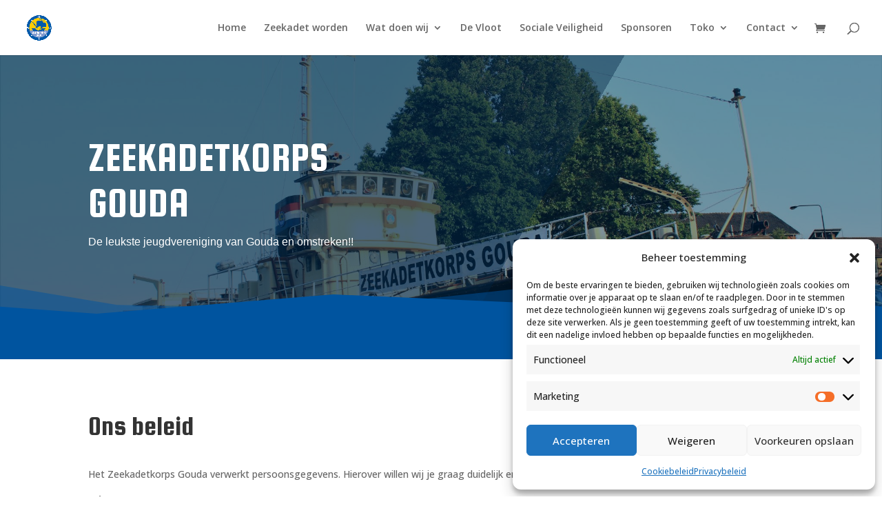

--- FILE ---
content_type: text/css
request_url: https://usercontent.one/wp/www.zkkgouda.nl/wp-content/themes/Divi-ZKKGouda/ctc-style.css?ver=3.19.13.1570478365
body_size: -47
content:
/*
CTC Separate Stylesheet
Updated: 2019-10-07 21:59:31
*/



--- FILE ---
content_type: text/css
request_url: https://usercontent.one/wp/www.zkkgouda.nl/wp-content/et-cache/217986/et-core-unified-deferred-217986.min.css?ver=1764653804
body_size: 3169
content:
div.et_pb_section.et_pb_section_10004{background-image:linear-gradient(120deg,rgba(0,37,68,0.7) 60%,rgba(0,37,68,0.5) 60%),url(https://www.zkkgouda.nl/wp-content/uploads/2019/04/de-freyer.jpg)!important}.et_pb_section_10004.et_pb_section,.et_pb_section_0.et_pb_section{padding-top:7vw;padding-right:0px;padding-bottom:7vw;padding-left:0px}.et_pb_section_10004.section_has_divider.et_pb_bottom_divider .et_pb_bottom_inside_divider,.et_pb_section_0.section_has_divider.et_pb_bottom_divider .et_pb_bottom_inside_divider{background-image:url([data-uri]);background-size:100% 100px;bottom:0;height:100px;z-index:1;transform:scale(-1,1)}.et_pb_row_10004,body #page-container .et-db #et-boc .et-l .et_pb_row_10004.et_pb_row,body.et_pb_pagebuilder_layout.single #page-container #et-boc .et-l .et_pb_row_10004.et_pb_row,body.et_pb_pagebuilder_layout.single.et_full_width_page #page-container #et-boc .et-l .et_pb_row_10004.et_pb_row,.et_pb_row_10008,body #page-container .et-db #et-boc .et-l .et_pb_row_10008.et_pb_row,body.et_pb_pagebuilder_layout.single #page-container #et-boc .et-l .et_pb_row_10008.et_pb_row,body.et_pb_pagebuilder_layout.single.et_full_width_page #page-container #et-boc .et-l .et_pb_row_10008.et_pb_row,.et_pb_row_0,body #page-container .et-db #et-boc .et-l .et_pb_row_0.et_pb_row,body.et_pb_pagebuilder_layout.single #page-container #et-boc .et-l .et_pb_row_0.et_pb_row,body.et_pb_pagebuilder_layout.single.et_full_width_page #page-container #et-boc .et-l .et_pb_row_0.et_pb_row{max-width:1280px}.et_pb_text_10004,.et_pb_text_0{line-height:1.8em;font-family:'Trebuchet','Trebuchet MS',Helvetica,Arial,Lucida,sans-serif;font-size:16px;line-height:1.8em}.et_pb_text_10004 h1,.et_pb_text_0 h1{font-family:'Squada One',display;text-transform:uppercase;font-size:60px;letter-spacing:1px;line-height:1.1em}.et_pb_text_10005.et_pb_text{color:#8d9fcd!important}.et_pb_text_10005{line-height:1.1em;font-family:'Trebuchet','Trebuchet MS',Helvetica,Arial,Lucida,sans-serif;font-style:italic;font-size:44px;line-height:1.1em;background-image:linear-gradient(90deg,#214688 0%,rgba(0,0,0,0) 100%);padding-top:30px!important;padding-right:30px!important;padding-bottom:10px!important;padding-left:30px!important;margin-bottom:0px!important}.et_pb_column .et_pb_countdown_timer_10000.et_pb_countdown_timer .section p.value,.et_pb_column .et_pb_countdown_timer_10000.et_pb_countdown_timer .section.sep p{font-family:'Squada One',display!important;font-style:italic!important;font-size:29px!important;letter-spacing:4px!important}.et_pb_column .et_pb_countdown_timer_10000.et_pb_countdown_timer .section p.label{font-weight:700;color:rgba(255,255,255,0.6)!important}.et_pb_countdown_timer_10000.et_pb_countdown_timer{background-image:linear-gradient(90deg,#214688 0%,rgba(0,0,0,0) 100%);background-color:rgba(0,0,0,0);padding-left:6px!important}.et_pb_countdown_timer_10000 .et_pb_countdown_timer_container,.et_pb_countdown_timer_10000 .title{text-align:left}.et_pb_section_10005.et_pb_section,.et_pb_section_1.et_pb_section{padding-top:10px;padding-bottom:10px;background-color:#00549f!important}.et_pb_row_10005.et_pb_row,.et_pb_row_1.et_pb_row{padding-top:0px!important;padding-right:0px!important;padding-bottom:20px!important;padding-left:0px!important;padding-top:0;padding-right:0px;padding-bottom:20px;padding-left:0px}.et_pb_text_10006{font-family:'Trebuchet','Trebuchet MS',Helvetica,Arial,Lucida,sans-serif;margin-bottom:0px!important}.et_pb_text_10006 h4{font-family:'Open Sans',Helvetica,Arial,Lucida,sans-serif;font-weight:700;font-size:20px;line-height:1.8em}.et_pb_section_10006,.et_pb_row_10006{border-color:#00549f}.et_pb_section_10006.et_pb_section{padding-top:0px;padding-right:0px;padding-bottom:0px;padding-left:0px;background-color:#f4f4f4!important}.et_pb_section_10006>.et_pb_row,.et_pb_section_10006.et_section_specialty>.et_pb_row{width:100%;max-width:100%}.et_pb_section_10006.section_has_divider.et_pb_bottom_divider .et_pb_bottom_inside_divider{background-image:url([data-uri]);background-size:100% 100px;bottom:0;height:100px;z-index:1;transform:scale(-1,-1)}.et_pb_column_10011{background-color:#ffffff;padding-top:0px;padding-right:40px;padding-bottom:40px;padding-left:40px}.et_pb_text_10007{line-height:1.8em;font-family:'Open Sans',Helvetica,Arial,Lucida,sans-serif;line-height:1.8em;background-color:#ffffff;border-top-width:8px;border-color:#00aaff;padding-top:40px!important;padding-right:40px!important;padding-bottom:40px!important;padding-left:40px!important;margin-top:-9vw!important;margin-right:-40px!important;margin-bottom:-20px!important;margin-left:-40px!important;max-width:200%;box-shadow:0px 80px 0px 0px #ffffff}.et_pb_text_10007 h2,.et_pb_text_10008 h2{font-family:'Squada One',display;font-size:30px}.et_pb_divider_10000:before{border-top-color:#00aaff;border-top-width:5px}.et_pb_text_10008,.et_pb_text_10009{line-height:1.8em;font-family:'Open Sans',Helvetica,Arial,Lucida,sans-serif;line-height:1.8em}.et_pb_text_10008 h3,.et_pb_text_10009 h3,.et_pb_text_10010 h3,.et_pb_text_10011 h3{font-weight:700;font-size:14px}.et_pb_text_10009 h2,.et_pb_text_10010 h2,.et_pb_text_10011 h2,.et_pb_text_10012 h2,.et_pb_text_10021 h2,.et_pb_text_10022 h2,.et_pb_text_2 h2,.et_pb_text_3 h2{font-family:'Squada One',display;font-size:40px}.et_pb_text_10010{line-height:1.8em;font-family:'Open Sans',Helvetica,Arial,Lucida,sans-serif;line-height:1.8em;padding-bottom:0px!important}.et_pb_text_10011{line-height:1.8em;font-family:'Open Sans',Helvetica,Arial,Lucida,sans-serif;line-height:1.8em;margin-bottom:40px!important}.et_pb_column_10012{padding-right:10%;padding-bottom:60px}.et_pb_row_inner_10000.et_pb_row_inner{padding-top:40.2188px!important;padding-right:0px!important;padding-bottom:0px!important;padding-left:0px!important}.et_pb_row_inner_10000,.et_pb_button_10002,.et_pb_button_10003,.et_pb_button_10004,.et_pb_button_10005,.et_pb_button_10006,.et_pb_button_1{transition:border-radius 300ms ease 0ms}.et_pb_column .et_pb_row_inner_10000{padding-top:40.2188px;padding-right:0px;padding-bottom:0;padding-left:0px}.et_pb_text_10012{line-height:1.8em;font-family:'Trebuchet','Trebuchet MS',Helvetica,Arial,Lucida,sans-serif;line-height:1.8em;background-color:#ffffff;border-top-width:8px;border-color:#00aaff;padding-top:40px!important;padding-right:40px!important;padding-bottom:40px!important;padding-left:40px!important;margin-bottom:0px!important;box-shadow:0px 2px 80px 0px rgba(0,0,0,0.3)}.et_pb_button_10002_wrapper{margin-bottom:0px!important}body #page-container .et_pb_section .et_pb_button_10002{border-width:5px!important;border-color:rgba(0,0,0,0);border-radius:0px;font-family:'Squada One',display!important;text-transform:uppercase!important;background-color:#00549f}body #page-container .et_pb_section .et_pb_button_10002:hover,body #page-container .et_pb_section .et_pb_button_10003:hover,body #page-container .et_pb_section .et_pb_button_10004:hover,body #page-container .et_pb_section .et_pb_button_10005:hover,body #page-container .et_pb_section .et_pb_button_10006:hover,body #page-container .et_pb_section .et_pb_button_1:hover{border-radius:0px!important}body #page-container .et_pb_section .et_pb_button_10002,body #page-container .et_pb_section .et_pb_button_10002:hover,body #page-container .et_pb_section .et_pb_fullwidth_slider_10000.et_pb_slider .et_pb_more_button.et_pb_button,body #page-container .et_pb_section .et_pb_fullwidth_slider_10000.et_pb_slider .et_pb_more_button.et_pb_button:hover,body #page-container .et_pb_section .et_pb_button_10003,body #page-container .et_pb_section .et_pb_button_10003:hover,body #page-container .et_pb_section .et_pb_button_10004,body #page-container .et_pb_section .et_pb_button_10004:hover,body #page-container .et_pb_section .et_pb_button_10005,body #page-container .et_pb_section .et_pb_button_10005:hover,body #page-container .et_pb_section .et_pb_button_10006,body #page-container .et_pb_section .et_pb_button_10006:hover,body #page-container .et_pb_section .et_pb_button_1,body #page-container .et_pb_section .et_pb_button_1:hover{padding:0.3em 1em!important}body #page-container .et_pb_section .et_pb_button_10002:before,body #page-container .et_pb_section .et_pb_button_10002:after,body #page-container .et_pb_section .et_pb_fullwidth_slider_10000.et_pb_slider .et_pb_more_button.et_pb_button:before,body #page-container .et_pb_section .et_pb_fullwidth_slider_10000.et_pb_slider .et_pb_more_button.et_pb_button:after,body #page-container .et_pb_section .et_pb_button_10003:before,body #page-container .et_pb_section .et_pb_button_10003:after,body #page-container .et_pb_section .et_pb_button_10004:before,body #page-container .et_pb_section .et_pb_button_10004:after,body #page-container .et_pb_section .et_pb_button_10005:before,body #page-container .et_pb_section .et_pb_button_10005:after,body #page-container .et_pb_section .et_pb_button_10006:before,body #page-container .et_pb_section .et_pb_button_10006:after,body #page-container .et_pb_section .et_pb_button_1:before,body #page-container .et_pb_section .et_pb_button_1:after{display:none!important}.et_pb_button_10002,.et_pb_button_10002:after,.et_pb_button_10003,.et_pb_button_10003:after,.et_pb_button_10004,.et_pb_button_10004:after,.et_pb_button_10005,.et_pb_button_10005:after,.et_pb_button_10006,.et_pb_button_10006:after,.et_pb_button_0,.et_pb_button_0:after,.et_pb_button_1,.et_pb_button_1:after{transition:all 300ms ease 0ms}.et_pb_section_10007.et_pb_section{padding-top:0px;padding-bottom:0px;background-color:#00549f!important}.et_pb_slide_10000{background-color:#000000}.et_pb_slide_10001{background-color:#7EBEC5}.et_pb_fullwidth_slider_10000.et_pb_slider .et_pb_slide_description .et_pb_slide_title{font-family:'Squada One',display;font-size:40px!important}.et_pb_fullwidth_slider_10000.et_pb_slider p{line-height:2em}.et_pb_fullwidth_slider_10000.et_pb_slider.et_pb_module .et_pb_slides .et_pb_slide_content{font-family:'Open Sans',Helvetica,Arial,Lucida,sans-serif;font-size:15px!important;line-height:2em}.et_pb_fullwidth_slider_10000 .et_pb_slide_description,.et_pb_slider_fullwidth_off.et_pb_fullwidth_slider_10000 .et_pb_slide_description{padding-top:16vw;padding-bottom:16vw}body #page-container .et_pb_section .et_pb_fullwidth_slider_10000.et_pb_slider .et_pb_more_button.et_pb_button,body #page-container .et_pb_section .et_pb_button_10006,body #page-container .et_pb_section .et_pb_button_1{color:#00aaff!important;border-width:5px!important;border-color:rgba(0,0,0,0);border-radius:0px;font-family:'Squada One',display!important;text-transform:uppercase!important;background-color:#ffffff}.et_pb_section_10008.et_pb_section{padding-top:0px;padding-right:0px;padding-bottom:0px;padding-left:0px;background-color:#00549f!important}.et_pb_row_10006.et_pb_row{padding-top:0px!important;padding-right:0px!important;padding-bottom:0px!important;padding-left:0px!important;padding-top:0;padding-right:0px;padding-bottom:0;padding-left:0px}.et_pb_image_10001{margin-top:-10px!important;transition:margin 300ms ease 0ms;text-align:left;margin-left:0}.et_pb_image_10001 .et_pb_image_wrap,.et_pb_image_10004 .et_pb_image_wrap{box-shadow:0px 0px 80px 50px rgba(0,0,0,0.8)}.et_pb_image_10001 .et_overlay:before,.et_pb_image_10002 .et_overlay:before,.et_pb_image_10003 .et_overlay:before,.et_pb_image_10004 .et_overlay:before{color:#ffffff!important}.et_pb_image_10001 .et_overlay,.et_pb_image_10002 .et_overlay,.et_pb_image_10003 .et_overlay,.et_pb_image_10004 .et_overlay{background-color:rgba(255,255,255,0.1)}.et_pb_image_10002{margin-right:0px!important;text-align:left;margin-left:0}.et_pb_image_10003{margin-top:-40px!important;transition:margin 300ms ease 0ms;text-align:left;margin-left:0}.et_pb_image_10004{margin-top:-80px!important;transition:margin 300ms ease 0ms;text-align:left;margin-left:0}.et_pb_section_10009.et_pb_section{padding-top:100px;padding-right:0px;padding-bottom:0px;padding-left:0px;background-color:#00549f!important}.et_pb_text_10013 h2,.et_pb_text_10020 h2{font-family:'Squada One',display;font-size:40px;text-align:center}.et_pb_row_10008.et_pb_row{margin-top:40px!important;margin-bottom:40px!important}.et_pb_text_10014 h5,.et_pb_text_10016 h5,.et_pb_text_10018 h5{font-family:'Open Sans',Helvetica,Arial,Lucida,sans-serif;font-weight:700;font-size:18px;text-align:center}.et_pb_text_10014,.et_pb_text_10018{background-color:rgba(255,255,255,0.9);padding-top:30px!important;padding-bottom:20px!important;box-shadow:0px 0px 0px 0px rgba(255,255,255,0.9);transition:box-shadow 300ms ease 0ms}.et_pb_text_10014:hover,.et_pb_text_10018:hover{box-shadow:0px -10px 0px 0px rgba(255,255,255,0.9)}.et_pb_text_10015,.et_pb_text_10019{line-height:1.8em;font-family:'Open Sans',Helvetica,Arial,Lucida,sans-serif;line-height:1.8em;background-color:#253740;border-bottom-width:8px;border-bottom-color:#00aaff;padding-top:30px!important;padding-right:30px!important;padding-bottom:30px!important;padding-left:30px!important;box-shadow:inset 0px 0px 0px 0px rgba(255,255,255,0.9);transition:box-shadow 300ms ease 0ms}.et_pb_text_10015:hover,.et_pb_text_10019:hover{box-shadow:inset 0px 10px 0px 0px rgba(255,255,255,0.9)}body #page-container .et_pb_section .et_pb_button_10003,body #page-container .et_pb_section .et_pb_button_10005{border-width:5px!important;border-color:rgba(0,0,0,0);border-radius:0px;font-family:'Squada One',display!important;text-transform:uppercase!important;background-color:#40525a}.et_pb_text_10016{background-color:#ffffff;padding-top:30px!important;padding-bottom:20px!important;box-shadow:0px -10px 0px 0px #ffffff;transition:box-shadow 300ms ease 0ms}.et_pb_text_10016:hover{box-shadow:0px -20px 0px 0px #ffffff}.et_pb_text_10017{line-height:1.8em;font-family:'Open Sans',Helvetica,Arial,Lucida,sans-serif;line-height:1.8em;background-color:#2a414c;border-bottom-width:8px;border-bottom-color:#00aaff;padding-top:30px!important;padding-right:30px!important;padding-bottom:30px!important;padding-left:30px!important;box-shadow:inset 0px 0px 0px 0px #ffffff;transition:box-shadow 300ms ease 0ms}.et_pb_text_10017:hover{box-shadow:inset 0px 10px 0px 0px #ffffff}body #page-container .et_pb_section .et_pb_button_10004{border-width:5px!important;border-color:rgba(0,0,0,0);border-radius:0px;font-family:'Squada One',display!important;text-transform:uppercase!important;background-color:#475c66}.et_pb_section_10010.et_pb_section{padding-top:54px;padding-right:0px;padding-bottom:0px;padding-left:0px;background-color:#f4f4f4!important}.et_pb_image_10005,.et_pb_image_10006,.et_pb_image_10007,.et_pb_image_10008,.et_pb_image_10009,.et_pb_image_10010,.et_pb_image_10011,.et_pb_image_0{text-align:left;margin-left:0}.et_pb_section_10011,.et_pb_section_3{border-top-width:10px;border-color:#00aaff #18252c #18252c #18252c}.et_pb_section_10011.et_pb_section,.et_pb_section_3.et_pb_section{padding-top:80px;padding-right:0px;padding-bottom:80px;padding-left:0px;background-color:#00549f!important}.et_pb_text_10021,.et_pb_text_10022,.et_pb_text_2,.et_pb_text_3{font-family:'Open Sans',Helvetica,Arial,Lucida,sans-serif}ul.et_pb_social_media_follow_10001 a,ul.et_pb_social_media_follow_0 a{border-color:#ffffff}div.et_pb_section.et_pb_section_0{background-image:linear-gradient(120deg,rgba(0,37,68,0.7) 60%,rgba(0,37,68,0.5) 60%),url(https://www.zkkgouda.nl/nieuwesite/wp-content/uploads/2019/04/de-freyer.jpg)!important}.et_pb_slides .et_pb_slide_10000.et_pb_slide .et_pb_slide_description{text-shadow:0em 0.08em 0em rgba(0,0,0,0.4)}.et_pb_slider .et_pb_slide_10000{background-image:url(https://www.zkkgouda.nl/wp-content/uploads/2025/01/53723836609_76ea57b514_o-scaled.jpg),linear-gradient(180deg,#00549f 0%,rgba(0,84,159,0.44) 100%);background-color:#000000}.et_pb_slides .et_pb_slide_10001.et_pb_slide .et_pb_slide_description{text-shadow:0.43em 0.08em 0em rgba(0,0,0,0.4)}.et_pb_slider .et_pb_slide_10001{background-image:url(https://www.zkkgouda.nl/wp-content/uploads/2025/01/93c2db83-9117-4f95-99a9-17f8db4d26d2.jpg),linear-gradient(180deg,#00549f 0%,rgba(0,84,159,0.44) 100%);background-color:#7EBEC5}.et_pb_column_10017,.et_pb_column_10019{background-color:#40525a}.et_pb_column_10018{background-color:#475c66}.et_pb_column_10026,.et_pb_column_5{padding-right:0px;padding-left:0px}.et_pb_social_media_follow_network_10003 a.icon,.et_pb_social_media_follow_network_0 a.icon{background-color:#3b5998!important}.et_pb_social_media_follow_network_10004 a.icon,.et_pb_social_media_follow_network_1 a.icon{background-color:#ea2c59!important}.et_pb_social_media_follow_network_10005 a.icon,.et_pb_social_media_follow_network_2 a.icon{background-color:#a82400!important}.et_pb_image_10001:hover{margin-top:-20px!important}.et_pb_image_10001.et_pb_module{margin-left:auto!important;margin-right:0px!important}.et_pb_image_10003:hover{margin-top:-50px!important}.et_pb_image_10004:hover{margin-left:-20px!important}@media only screen and (min-width:981px){.et_pb_row_10005,body #page-container .et-db #et-boc .et-l .et_pb_row_10005.et_pb_row,body.et_pb_pagebuilder_layout.single #page-container #et-boc .et-l .et_pb_row_10005.et_pb_row,body.et_pb_pagebuilder_layout.single.et_full_width_page #page-container #et-boc .et-l .et_pb_row_10005.et_pb_row,.et_pb_row_1,body #page-container .et-db #et-boc .et-l .et_pb_row_1.et_pb_row,body.et_pb_pagebuilder_layout.single #page-container #et-boc .et-l .et_pb_row_1.et_pb_row,body.et_pb_pagebuilder_layout.single.et_full_width_page #page-container #et-boc .et-l .et_pb_row_1.et_pb_row{width:89%;max-width:89%}.et_pb_row_10006,body #page-container .et-db #et-boc .et-l .et_pb_row_10006.et_pb_row,body.et_pb_pagebuilder_layout.single #page-container #et-boc .et-l .et_pb_row_10006.et_pb_row,body.et_pb_pagebuilder_layout.single.et_full_width_page #page-container #et-boc .et-l .et_pb_row_10006.et_pb_row{width:100%;max-width:100%}.et_pb_image_10001{max-width:90%}}@media only screen and (max-width:980px){.et_pb_row_10005,body #page-container .et-db #et-boc .et-l .et_pb_row_10005.et_pb_row,body.et_pb_pagebuilder_layout.single #page-container #et-boc .et-l .et_pb_row_10005.et_pb_row,body.et_pb_pagebuilder_layout.single.et_full_width_page #page-container #et-boc .et-l .et_pb_row_10005.et_pb_row,.et_pb_row_1,body #page-container .et-db #et-boc .et-l .et_pb_row_1.et_pb_row,body.et_pb_pagebuilder_layout.single #page-container #et-boc .et-l .et_pb_row_1.et_pb_row,body.et_pb_pagebuilder_layout.single.et_full_width_page #page-container #et-boc .et-l .et_pb_row_1.et_pb_row{width:80%;max-width:80%}.et_pb_text_10007{border-top-width:8px;margin-top:0vw!important}.et_pb_text_10009 h2,.et_pb_text_10010 h2,.et_pb_text_10011 h2,.et_pb_text_10012 h2,.et_pb_text_10013 h2,.et_pb_text_10020 h2,.et_pb_text_10021 h2,.et_pb_text_10022 h2,.et_pb_text_2 h2,.et_pb_text_3 h2{font-size:35px}.et_pb_row>.et_pb_column.et_pb_column_10012{padding-bottom:60px;padding-left:10%}.et_pb_text_10012{border-top-width:8px}.et_pb_fullwidth_slider_10000.et_pb_slider .et_pb_slide_description .et_pb_slide_title{font-size:35px!important}.et_pb_row_10006,body #page-container .et-db #et-boc .et-l .et_pb_row_10006.et_pb_row,body.et_pb_pagebuilder_layout.single #page-container #et-boc .et-l .et_pb_row_10006.et_pb_row,body.et_pb_pagebuilder_layout.single.et_full_width_page #page-container #et-boc .et-l .et_pb_row_10006.et_pb_row{width:100%;max-width:100%}.et_pb_image_10001{margin-top:0px!important;max-width:100%;text-align:center;margin-left:auto;margin-right:auto}.et_pb_image_10001 .et_pb_image_wrap img,.et_pb_image_10002 .et_pb_image_wrap img,.et_pb_image_10003 .et_pb_image_wrap img,.et_pb_image_10004 .et_pb_image_wrap img,.et_pb_image_10005 .et_pb_image_wrap img,.et_pb_image_10006 .et_pb_image_wrap img,.et_pb_image_10007 .et_pb_image_wrap img,.et_pb_image_10008 .et_pb_image_wrap img,.et_pb_image_10009 .et_pb_image_wrap img,.et_pb_image_10010 .et_pb_image_wrap img,.et_pb_image_10011 .et_pb_image_wrap img,.et_pb_image_0 .et_pb_image_wrap img{width:auto}.et_pb_image_10002,.et_pb_image_10005,.et_pb_image_10006,.et_pb_image_10007,.et_pb_image_10008,.et_pb_image_10009,.et_pb_image_10010,.et_pb_image_10011,.et_pb_image_0{text-align:center;margin-left:auto;margin-right:auto}.et_pb_image_10003,.et_pb_image_10004{margin-top:0px!important;text-align:center;margin-left:auto;margin-right:auto}.et_pb_text_10015,.et_pb_text_10017,.et_pb_text_10019{border-bottom-width:8px;border-bottom-color:#00aaff}.et_pb_section_10011,.et_pb_section_3{border-top-width:10px;border-top-color:#00aaff}}@media only screen and (max-width:767px){.et_pb_text_10004 h1,.et_pb_text_0 h1{font-size:29px}.et_pb_countdown_timer_10000.et_pb_countdown_timer{padding-left:24px!important}.et_pb_text_10007 h2,.et_pb_text_10008 h2,.et_pb_text_10009 h2,.et_pb_text_10010 h2,.et_pb_text_10011 h2,.et_pb_text_10012 h2,.et_pb_text_10013 h2,.et_pb_text_10020 h2,.et_pb_text_10021 h2,.et_pb_text_10022 h2,.et_pb_text_2 h2,.et_pb_text_3 h2{font-size:25px}.et_pb_text_10007,.et_pb_text_10012{border-top-width:8px}.et_pb_fullwidth_slider_10000.et_pb_slider .et_pb_slide_description .et_pb_slide_title{font-size:25px!important}.et_pb_image_10001 .et_pb_image_wrap img,.et_pb_image_10002 .et_pb_image_wrap img,.et_pb_image_10003 .et_pb_image_wrap img,.et_pb_image_10004 .et_pb_image_wrap img,.et_pb_image_10005 .et_pb_image_wrap img,.et_pb_image_10006 .et_pb_image_wrap img,.et_pb_image_10007 .et_pb_image_wrap img,.et_pb_image_10008 .et_pb_image_wrap img,.et_pb_image_10009 .et_pb_image_wrap img,.et_pb_image_10010 .et_pb_image_wrap img,.et_pb_image_10011 .et_pb_image_wrap img,.et_pb_image_0 .et_pb_image_wrap img{width:auto}.et_pb_text_10015,.et_pb_text_10017,.et_pb_text_10019{border-bottom-width:8px;border-bottom-color:#00aaff}.et_pb_section_10011,.et_pb_section_3{border-top-width:10px;border-top-color:#00aaff}}